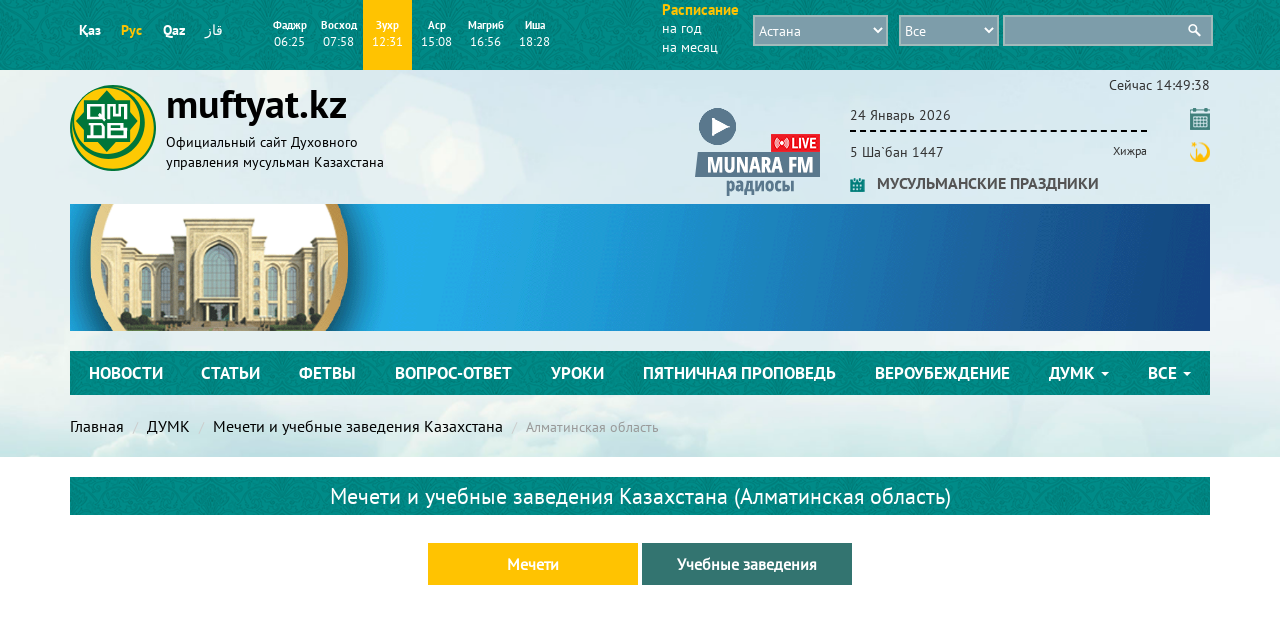

--- FILE ---
content_type: text/html; charset=utf-8
request_url: https://www.muftyat.kz/ru/region/1/
body_size: 11676
content:

<!DOCTYPE html>
<html lang="ru">

<head>
    <title>Алматинская область
        - Официальный сайт Духовного управления мусульман Казахстана</title>
    <meta charset="utf-8">
    <meta http-equiv="X-UA-Compatible" content="IE=edge">
    <meta name="viewport" content="width=device-width, initial-scale=1">
    <meta name="google-site-verification" content="SbmMA3FrNbzdAL9ZGrBfkuNln89qvMBUC3TiXYP5xvY"/>
    <meta name="google-site-verification" content="pOyKjLerJJ5ER5vjyK_Awj200XDz-lOx5Itx6JhIhR0"/>
    <meta name="google-site-verification" content="QPVWo_Gs-8ltl--UZKiwLQTbg08fJORIcCrZetu5tJ0"/>
    <meta name="facebook-domain-verification" content="58kxkhiimyf4zhqhzkwlwr18g4e6dv"/>
    <link rel="shortcut icon" href="/static/muftyat/images/favicon.ico" type="image/x-icon">
    <link rel="icon" href="/static/muftyat/images/favicon.ico" type="image/x-icon">
     

    <link href="/static/muftyat/css/bootstrap.min.css" rel="stylesheet">
    <link href="/static/muftyat/css/style.css?v=179" rel="stylesheet">
    
    <link rel="stylesheet" href="/static/libs/slick/slick.css">
    <link rel="stylesheet" href="/static/libs/slick/slick-theme.css">
    <link rel="stylesheet" href="/static/libs/CLNDR-master/demo/css/clndr.css">
    <link rel="stylesheet" href="/static/libs/pilpil/pilpil.css">
    <link rel="stylesheet" href="https://cdnjs.cloudflare.com/ajax/libs/font-awesome/4.7.0/css/font-awesome.min.css">
    
</head>

<body>



<div class="header">
    <div class="container-fluid">
        <div class="row top_header">
            <div class="container">
                <div class="row">
                    <div class="col-md-2 col-sm-3 hidden-xs">
                        <object>
                            <div class="link_lang">
                                <span><a href="/kk/" >Қаз</a></span>
                                <span><a href="/ru/" class="active">Рус</a></span>
                                <span><a href="/en/" >Qaz</a></span>
                                <span><a href="/ar/" >قاز</a></span>
                            </div>
                        </object>
                    </div>

                    <div class="col-md-4 col-sm-6 col-xs-12">
                        <div class="row">
                            <div class="col-xs-7 col-md-12 col-lg-12 col-sm-12">
                                <div class="block_timeNamaz">
                                    <p class="time_namaz fajr" style="font-size: 11px !important;">Фаджр
                                        <br><span></span></p>
                                </div>
                                <div class="block_timeNamaz">
                                    <p class="time_namaz sunrise" style="font-size: 11px !important;">Восход
                                        <br><span></span></p>
                                </div>
                                <div class="block_timeNamaz">
                                    <p class="time_namaz dhuhr" style="font-size: 11px !important;">Зухр
                                        <br><span></span></p>
                                </div>
                                <div class="block_timeNamaz">
                                    <p class="time_namaz tan" style="font-size: 11px !important;">Аср
                                        <br><span></span></p>
                                </div>
                                <div class="block_timeNamaz">
                                    <p class="time_namaz tan" style="font-size: 11px !important;">Магриб
                                        <br><span></span></p>
                                </div>
                                <div class="block_timeNamaz">
                                    <p class="time_namaz tan" style="font-size: 11px !important;">Иша
                                        <br><span></span></p>
                                </div>
                            </div>
                            <div class="col-xs-5 visible-xs">
                                <div style="display: table-cell; vertical-align: middle;height: 65px;">
                                    <select class="select_city select_city_2">
<optgroup label="Города республиканского значения"><option data-id="3" data-lat="51.133333" data-lng="71.433333" data-tz="5">Астана</option><option data-id="72" data-lat="43.238293" data-lng="76.945465" data-tz="5">Алматы</option><option data-id="57" data-lat="42.368009" data-lng="69.612769" data-tz="5">Шымкент</option></optgroup><optgroup label="Абайская область"><option data-id="29" data-lat="47.966667" data-lng="80.433333" data-tz="5">Аягоз</option><option data-id="32" data-lat="50.404976" data-lng="80.249235" data-tz="5">Семей</option><option data-id="128" data-lat="50.754900" data-lng="78.544826" data-tz="5">Курчатов</option><option data-id="149" data-lat="49.584964" data-lng="81.047173" data-tz="5">Шар қаласы</option></optgroup><optgroup label="Акмолинская область"><option data-id="17" data-lat="53.291667" data-lng="69.391667" data-tz="5">Кокшетау</option><option data-id="21" data-lat="52.346944" data-lng="71.881667" data-tz="5">Степногорск</option><option data-id="23" data-lat="51.815761" data-lng="68.358335" data-tz="5">Атбасар</option><option data-id="137" data-lat="50.970262" data-lng="71.355366" data-tz="5">город Косшы</option><option data-id="150" data-lat="51.995855" data-lng="70.952948" data-tz="5">Ақкөл қаласы</option><option data-id="151" data-lat="51.098685" data-lng="66.314712" data-tz="5">Державинск қаласы</option><option data-id="152" data-lat="51.619626" data-lng="73.102598" data-tz="5">Ерейментау қаласы</option><option data-id="153" data-lat="51.958004" data-lng="66.406215" data-tz="5">Есіл қаласы</option><option data-id="154" data-lat="52.632810" data-lng="70.417677" data-tz="5">Макинск қаласы</option><option data-id="155" data-lat="52.832000" data-lng="70.783427" data-tz="5">Степняк қаласы</option><option data-id="156" data-lat="52.942096" data-lng="70.210140" data-tz="5">Щучинск қаласы</option><option data-id="5732" data-lat="52.499766" data-lng="73.099292" data-tz="5">None</option><option data-id="5733" data-lat="52.468363" data-lng="72.014478" data-tz="5">None</option><option data-id="5734" data-lat="52.439935" data-lng="71.934986" data-tz="5">None</option></optgroup><optgroup label="Актюбинская область"><option data-id="20" data-lat="50.300377" data-lng="57.154555" data-tz="5">Актобе</option><option data-id="24" data-lat="49.474444" data-lng="57.423333" data-tz="5">Кандыагаш</option><option data-id="25" data-lat="50.250278" data-lng="58.434722" data-tz="5">Хромтау</option><option data-id="26" data-lat="47.831392" data-lng="59.619290" data-tz="5">Шалкар</option><option data-id="93" data-lat="48.823344" data-lng="58.148397" data-tz="5">Эмба</option><option data-id="112" data-lat="49.896730" data-lng="57.328586" data-tz="5">г.Алга</option><option data-id="157" data-lat="48.774532" data-lng="58.072436" data-tz="5">Жем қаласы</option><option data-id="158" data-lat="49.143142" data-lng="57.126330" data-tz="5">Темір қаласы</option></optgroup><optgroup label="Алматинская область"><option data-id="2" data-lat="43.883333" data-lng="77.083333" data-tz="5">Конаев</option><option data-id="73" data-lat="43.302813" data-lng="77.239690" data-tz="5">Талгар</option><option data-id="75" data-lat="43.202449" data-lng="76.622278" data-tz="5">Каскелен</option><option data-id="159" data-lat="43.681261" data-lng="77.116046" data-tz="5">Алатау қаласы</option><option data-id="160" data-lat="43.365179" data-lng="77.450893" data-tz="5">Есік қаласы</option></optgroup><optgroup label="Атырауская область"><option data-id="18" data-lat="47.116667" data-lng="51.883333" data-tz="5">Атырау</option><option data-id="27" data-lat="46.983333" data-lng="54.016667" data-tz="5">Кульсары</option><option data-id="136" data-lat="46.079223" data-lng="53.387326" data-tz="5">Тенгизское нефтяное месторождение</option></optgroup><optgroup label="Восточно-Казахстанская область"><option data-id="30" data-lat="49.948325" data-lng="82.627848" data-tz="5">Усть-Каменогорск</option><option data-id="31" data-lat="50.338860" data-lng="83.506329" data-tz="5">Риддер</option><option data-id="95" data-lat="47.453008" data-lng="84.969846" data-tz="5">Зайсанский</option><option data-id="174" data-lat="49.725218" data-lng="84.273562" data-tz="5">Алтай қаласы</option><option data-id="175" data-lat="49.679277" data-lng="83.300651" data-tz="5">Серебрянск қаласы</option><option data-id="176" data-lat="50.627624" data-lng="81.916697" data-tz="5">Шемонаиха қаласы</option></optgroup><optgroup label="Жамбылская область"><option data-id="33" data-lat="43.554650" data-lng="69.722525" data-tz="5">Жанатас</option><option data-id="34" data-lat="43.166667" data-lng="70.466667" data-tz="5">Каратау</option><option data-id="35" data-lat="42.883333" data-lng="71.366667" data-tz="5">Тараз</option><option data-id="77" data-lat="43.611782" data-lng="73.760237" data-tz="5">Шу</option></optgroup><optgroup label="Жетысуская область"><option data-id="70" data-lat="44.169365" data-lng="80.003842" data-tz="5">Жаркент</option><option data-id="22" data-lat="46.169722" data-lng="80.939444" data-tz="5">Ушарал</option><option data-id="143" data-lat="44.863094" data-lng="78.764266" data-tz="5">г.Текели</option><option data-id="161" data-lat="45.413666" data-lng="79.916894" data-tz="5">Сарқан қаласы</option><option data-id="162" data-lat="45.017837" data-lng="78.382123" data-tz="5">Талдықорған қаласы</option><option data-id="163" data-lat="45.251221" data-lng="77.980827" data-tz="5">Үштөбе қаласы</option></optgroup><optgroup label="Западно-Казахстанская область"><option data-id="59" data-lat="51.164945" data-lng="53.020868" data-tz="5">Аксай</option><option data-id="7" data-lat="51.204019" data-lng="51.370537" data-tz="5">Уральск</option></optgroup><optgroup label="Карагандинская область"><option data-id="36" data-lat="46.843721" data-lng="74.977301" data-tz="5">Балхаш</option><option data-id="39" data-lat="49.806406" data-lng="73.085485" data-tz="5">Караганда</option><option data-id="109" data-lat="50.058756" data-lng="72.953424" data-tz="5">Темиртау</option><option data-id="146" data-lat="49.412240" data-lng="75.470095" data-tz="5">Каркаралинск</option><option data-id="164" data-lat="49.631899" data-lng="72.859245" data-tz="5">Абай қаласы</option><option data-id="165" data-lat="46.028969" data-lng="73.708027" data-tz="5">Приозёрск қаласы</option><option data-id="166" data-lat="49.801993" data-lng="72.828387" data-tz="5">Саран қаласы</option><option data-id="167" data-lat="49.705868" data-lng="72.594637" data-tz="5">Шахтинск қаласы</option></optgroup><optgroup label="Костанайская область"><option data-id="69" data-lat="52.544079" data-lng="62.492641" data-tz="5">Лисаковск</option><option data-id="41" data-lat="50.248611" data-lng="66.911389" data-tz="5">Аркалык</option><option data-id="42" data-lat="53.219333" data-lng="63.634194" data-tz="5">Костанай</option><option data-id="43" data-lat="52.966667" data-lng="63.116667" data-tz="5">Рудный</option><option data-id="168" data-lat="52.183928" data-lng="61.189833" data-tz="5">Жітіқара қаласы</option><option data-id="169" data-lat="53.207372" data-lng="63.705088" data-tz="5">Тобыл қаласы</option><option data-id="5736" data-lat="53.368641" data-lng="62.869880" data-tz="5">None</option></optgroup><optgroup label="Кызылординская область"><option data-id="71" data-lat="46.797738" data-lng="61.660792" data-tz="5">Аральск</option><option data-id="44" data-lat="45.966111" data-lng="63.307778" data-tz="5">Байконур</option><option data-id="46" data-lat="44.842544" data-lng="65.502563" data-tz="5">Кызылорда</option><option data-id="170" data-lat="45.760633" data-lng="62.105836" data-tz="5">Қазалы қаласы</option></optgroup><optgroup label="Мангистауская область"><option data-id="47" data-lat="43.635379" data-lng="51.169135" data-tz="5">Актау</option><option data-id="50" data-lat="43.343266" data-lng="52.865792" data-tz="5">Жанаозен</option><option data-id="49" data-lat="44.507463" data-lng="50.262833" data-tz="5">Форт-Шевченко</option></optgroup><optgroup label="Павлодарская область"><option data-id="52" data-lat="51.729778" data-lng="75.326583" data-tz="5">Экибастуз</option><option data-id="53" data-lat="52.315556" data-lng="76.956389" data-tz="5">Павлодар</option><option data-id="113" data-lat="52.037890" data-lng="76.920582" data-tz="5">Аксу</option></optgroup><optgroup label="Северо-Казахстанская область"><option data-id="51" data-lat="54.862222" data-lng="69.140833" data-tz="5">Петропавловск</option><option data-id="103" data-lat="53.852738" data-lng="69.782631" data-tz="5">Тайынша</option><option data-id="171" data-lat="54.896056" data-lng="70.448157" data-tz="5">Булаев қаласы</option><option data-id="172" data-lat="54.941120" data-lng="68.546199" data-tz="5">Мамлют қаласы</option><option data-id="173" data-lat="53.888542" data-lng="67.416271" data-tz="5">Сергеев қаласы</option></optgroup><optgroup label="Туркестанская область"><option data-id="54" data-lat="40.775278" data-lng="68.327222" data-tz="5">Жетисай</option><option data-id="55" data-lat="41.466667" data-lng="69.166667" data-tz="5">Сарыагаш</option><option data-id="56" data-lat="41.254722" data-lng="67.969167" data-tz="5">Шардара</option><option data-id="58" data-lat="43.302025" data-lng="68.268979" data-tz="5">Туркестан</option><option data-id="82" data-lat="42.182051" data-lng="69.882120" data-tz="5">Ленгер</option><option data-id="100" data-lat="43.518131" data-lng="68.504652" data-tz="5">Кентау</option><option data-id="134" data-lat="42.432744" data-lng="68.813798" data-tz="5">Арысь</option></optgroup><optgroup label="Улытауская область"><option data-id="38" data-lat="47.799711" data-lng="67.714090" data-tz="5">Жезказган</option><option data-id="40" data-lat="47.907455" data-lng="67.528112" data-tz="5">Сатпаев</option><option data-id="79" data-lat="48.001042" data-lng="70.785762" data-tz="5">Каражал</option><option data-id="5737" data-lat="48.333113" data-lng="70.161101" data-tz="5">None</option></optgroup>
</select>
                                </div>
                            </div>
                        </div>
                    </div>
                    <div class="visible-xs col-xs-12">
                        <div class="row">
                            <div class="col-xs-6">
                                <p class="table_namaz">
                                    <span>Расписание</span>
                                    <a href="/ru/namaz_times/" style="margin-left: 0" target="_blank">на год</a>
                                    <a href="/ru/namaz_times/" target="_blank">на месяц</a>
                                </p>
                            </div>
                        </div>
                    </div>
























































                    <div class="col-md-1 col-sm-2 hidden-xs">
                        <p class="table_namaz">
                            <span>Расписание</span>
                                    <a href="/ru/namaz_times/" target="_blank">на год</a>
                                    <a href="/ru/namaz_times/" target="_blank">на месяц</a>
                        </p>
                    </div>

                    <div class="col-md-5 hidden-sm hidden-xs top_inputs select_city_trans_1">
                        
<form method="get" action="/ru/search/" >

<select class="select_city select_city_2">
<optgroup label="Города республиканского значения"><option data-id="3" data-lat="51.133333" data-lng="71.433333" data-tz="5">Астана</option><option data-id="72" data-lat="43.238293" data-lng="76.945465" data-tz="5">Алматы</option><option data-id="57" data-lat="42.368009" data-lng="69.612769" data-tz="5">Шымкент</option></optgroup><optgroup label="Абайская область"><option data-id="29" data-lat="47.966667" data-lng="80.433333" data-tz="5">Аягоз</option><option data-id="32" data-lat="50.404976" data-lng="80.249235" data-tz="5">Семей</option><option data-id="128" data-lat="50.754900" data-lng="78.544826" data-tz="5">Курчатов</option><option data-id="149" data-lat="49.584964" data-lng="81.047173" data-tz="5">Шар қаласы</option></optgroup><optgroup label="Акмолинская область"><option data-id="17" data-lat="53.291667" data-lng="69.391667" data-tz="5">Кокшетау</option><option data-id="21" data-lat="52.346944" data-lng="71.881667" data-tz="5">Степногорск</option><option data-id="23" data-lat="51.815761" data-lng="68.358335" data-tz="5">Атбасар</option><option data-id="137" data-lat="50.970262" data-lng="71.355366" data-tz="5">город Косшы</option><option data-id="150" data-lat="51.995855" data-lng="70.952948" data-tz="5">Ақкөл қаласы</option><option data-id="151" data-lat="51.098685" data-lng="66.314712" data-tz="5">Державинск қаласы</option><option data-id="152" data-lat="51.619626" data-lng="73.102598" data-tz="5">Ерейментау қаласы</option><option data-id="153" data-lat="51.958004" data-lng="66.406215" data-tz="5">Есіл қаласы</option><option data-id="154" data-lat="52.632810" data-lng="70.417677" data-tz="5">Макинск қаласы</option><option data-id="155" data-lat="52.832000" data-lng="70.783427" data-tz="5">Степняк қаласы</option><option data-id="156" data-lat="52.942096" data-lng="70.210140" data-tz="5">Щучинск қаласы</option><option data-id="5732" data-lat="52.499766" data-lng="73.099292" data-tz="5">None</option><option data-id="5733" data-lat="52.468363" data-lng="72.014478" data-tz="5">None</option><option data-id="5734" data-lat="52.439935" data-lng="71.934986" data-tz="5">None</option></optgroup><optgroup label="Актюбинская область"><option data-id="20" data-lat="50.300377" data-lng="57.154555" data-tz="5">Актобе</option><option data-id="24" data-lat="49.474444" data-lng="57.423333" data-tz="5">Кандыагаш</option><option data-id="25" data-lat="50.250278" data-lng="58.434722" data-tz="5">Хромтау</option><option data-id="26" data-lat="47.831392" data-lng="59.619290" data-tz="5">Шалкар</option><option data-id="93" data-lat="48.823344" data-lng="58.148397" data-tz="5">Эмба</option><option data-id="112" data-lat="49.896730" data-lng="57.328586" data-tz="5">г.Алга</option><option data-id="157" data-lat="48.774532" data-lng="58.072436" data-tz="5">Жем қаласы</option><option data-id="158" data-lat="49.143142" data-lng="57.126330" data-tz="5">Темір қаласы</option></optgroup><optgroup label="Алматинская область"><option data-id="2" data-lat="43.883333" data-lng="77.083333" data-tz="5">Конаев</option><option data-id="73" data-lat="43.302813" data-lng="77.239690" data-tz="5">Талгар</option><option data-id="75" data-lat="43.202449" data-lng="76.622278" data-tz="5">Каскелен</option><option data-id="159" data-lat="43.681261" data-lng="77.116046" data-tz="5">Алатау қаласы</option><option data-id="160" data-lat="43.365179" data-lng="77.450893" data-tz="5">Есік қаласы</option></optgroup><optgroup label="Атырауская область"><option data-id="18" data-lat="47.116667" data-lng="51.883333" data-tz="5">Атырау</option><option data-id="27" data-lat="46.983333" data-lng="54.016667" data-tz="5">Кульсары</option><option data-id="136" data-lat="46.079223" data-lng="53.387326" data-tz="5">Тенгизское нефтяное месторождение</option></optgroup><optgroup label="Восточно-Казахстанская область"><option data-id="30" data-lat="49.948325" data-lng="82.627848" data-tz="5">Усть-Каменогорск</option><option data-id="31" data-lat="50.338860" data-lng="83.506329" data-tz="5">Риддер</option><option data-id="95" data-lat="47.453008" data-lng="84.969846" data-tz="5">Зайсанский</option><option data-id="174" data-lat="49.725218" data-lng="84.273562" data-tz="5">Алтай қаласы</option><option data-id="175" data-lat="49.679277" data-lng="83.300651" data-tz="5">Серебрянск қаласы</option><option data-id="176" data-lat="50.627624" data-lng="81.916697" data-tz="5">Шемонаиха қаласы</option></optgroup><optgroup label="Жамбылская область"><option data-id="33" data-lat="43.554650" data-lng="69.722525" data-tz="5">Жанатас</option><option data-id="34" data-lat="43.166667" data-lng="70.466667" data-tz="5">Каратау</option><option data-id="35" data-lat="42.883333" data-lng="71.366667" data-tz="5">Тараз</option><option data-id="77" data-lat="43.611782" data-lng="73.760237" data-tz="5">Шу</option></optgroup><optgroup label="Жетысуская область"><option data-id="70" data-lat="44.169365" data-lng="80.003842" data-tz="5">Жаркент</option><option data-id="22" data-lat="46.169722" data-lng="80.939444" data-tz="5">Ушарал</option><option data-id="143" data-lat="44.863094" data-lng="78.764266" data-tz="5">г.Текели</option><option data-id="161" data-lat="45.413666" data-lng="79.916894" data-tz="5">Сарқан қаласы</option><option data-id="162" data-lat="45.017837" data-lng="78.382123" data-tz="5">Талдықорған қаласы</option><option data-id="163" data-lat="45.251221" data-lng="77.980827" data-tz="5">Үштөбе қаласы</option></optgroup><optgroup label="Западно-Казахстанская область"><option data-id="59" data-lat="51.164945" data-lng="53.020868" data-tz="5">Аксай</option><option data-id="7" data-lat="51.204019" data-lng="51.370537" data-tz="5">Уральск</option></optgroup><optgroup label="Карагандинская область"><option data-id="36" data-lat="46.843721" data-lng="74.977301" data-tz="5">Балхаш</option><option data-id="39" data-lat="49.806406" data-lng="73.085485" data-tz="5">Караганда</option><option data-id="109" data-lat="50.058756" data-lng="72.953424" data-tz="5">Темиртау</option><option data-id="146" data-lat="49.412240" data-lng="75.470095" data-tz="5">Каркаралинск</option><option data-id="164" data-lat="49.631899" data-lng="72.859245" data-tz="5">Абай қаласы</option><option data-id="165" data-lat="46.028969" data-lng="73.708027" data-tz="5">Приозёрск қаласы</option><option data-id="166" data-lat="49.801993" data-lng="72.828387" data-tz="5">Саран қаласы</option><option data-id="167" data-lat="49.705868" data-lng="72.594637" data-tz="5">Шахтинск қаласы</option></optgroup><optgroup label="Костанайская область"><option data-id="69" data-lat="52.544079" data-lng="62.492641" data-tz="5">Лисаковск</option><option data-id="41" data-lat="50.248611" data-lng="66.911389" data-tz="5">Аркалык</option><option data-id="42" data-lat="53.219333" data-lng="63.634194" data-tz="5">Костанай</option><option data-id="43" data-lat="52.966667" data-lng="63.116667" data-tz="5">Рудный</option><option data-id="168" data-lat="52.183928" data-lng="61.189833" data-tz="5">Жітіқара қаласы</option><option data-id="169" data-lat="53.207372" data-lng="63.705088" data-tz="5">Тобыл қаласы</option><option data-id="5736" data-lat="53.368641" data-lng="62.869880" data-tz="5">None</option></optgroup><optgroup label="Кызылординская область"><option data-id="71" data-lat="46.797738" data-lng="61.660792" data-tz="5">Аральск</option><option data-id="44" data-lat="45.966111" data-lng="63.307778" data-tz="5">Байконур</option><option data-id="46" data-lat="44.842544" data-lng="65.502563" data-tz="5">Кызылорда</option><option data-id="170" data-lat="45.760633" data-lng="62.105836" data-tz="5">Қазалы қаласы</option></optgroup><optgroup label="Мангистауская область"><option data-id="47" data-lat="43.635379" data-lng="51.169135" data-tz="5">Актау</option><option data-id="50" data-lat="43.343266" data-lng="52.865792" data-tz="5">Жанаозен</option><option data-id="49" data-lat="44.507463" data-lng="50.262833" data-tz="5">Форт-Шевченко</option></optgroup><optgroup label="Павлодарская область"><option data-id="52" data-lat="51.729778" data-lng="75.326583" data-tz="5">Экибастуз</option><option data-id="53" data-lat="52.315556" data-lng="76.956389" data-tz="5">Павлодар</option><option data-id="113" data-lat="52.037890" data-lng="76.920582" data-tz="5">Аксу</option></optgroup><optgroup label="Северо-Казахстанская область"><option data-id="51" data-lat="54.862222" data-lng="69.140833" data-tz="5">Петропавловск</option><option data-id="103" data-lat="53.852738" data-lng="69.782631" data-tz="5">Тайынша</option><option data-id="171" data-lat="54.896056" data-lng="70.448157" data-tz="5">Булаев қаласы</option><option data-id="172" data-lat="54.941120" data-lng="68.546199" data-tz="5">Мамлют қаласы</option><option data-id="173" data-lat="53.888542" data-lng="67.416271" data-tz="5">Сергеев қаласы</option></optgroup><optgroup label="Туркестанская область"><option data-id="54" data-lat="40.775278" data-lng="68.327222" data-tz="5">Жетисай</option><option data-id="55" data-lat="41.466667" data-lng="69.166667" data-tz="5">Сарыагаш</option><option data-id="56" data-lat="41.254722" data-lng="67.969167" data-tz="5">Шардара</option><option data-id="58" data-lat="43.302025" data-lng="68.268979" data-tz="5">Туркестан</option><option data-id="82" data-lat="42.182051" data-lng="69.882120" data-tz="5">Ленгер</option><option data-id="100" data-lat="43.518131" data-lng="68.504652" data-tz="5">Кентау</option><option data-id="134" data-lat="42.432744" data-lng="68.813798" data-tz="5">Арысь</option></optgroup><optgroup label="Улытауская область"><option data-id="38" data-lat="47.799711" data-lng="67.714090" data-tz="5">Жезказган</option><option data-id="40" data-lat="47.907455" data-lng="67.528112" data-tz="5">Сатпаев</option><option data-id="79" data-lat="48.001042" data-lng="70.785762" data-tz="5">Каражал</option><option data-id="5737" data-lat="48.333113" data-lng="70.161101" data-tz="5">None</option></optgroup>
</select>

    <select name="category" class="select_link hidden-xs">
        <option value="all">Все</option>
                <option value="news">Новости</option>
                <option value="photo">Фото</option>
                <option value="video">Видео</option>
                <option value="articles">Статьи</option>
                <option value="audio">Аудио</option>
    </select>
    <input type="text" class="main_search" name="q">
</form>
                    </div>



















                    <div class="col-sm-12 visible-sm top_inputs select_city_trans_1">
                        
<form method="get" action="/ru/search/" >

<select class="select_city select_city_2">
<optgroup label="Города республиканского значения"><option data-id="3" data-lat="51.133333" data-lng="71.433333" data-tz="5">Астана</option><option data-id="72" data-lat="43.238293" data-lng="76.945465" data-tz="5">Алматы</option><option data-id="57" data-lat="42.368009" data-lng="69.612769" data-tz="5">Шымкент</option></optgroup><optgroup label="Абайская область"><option data-id="29" data-lat="47.966667" data-lng="80.433333" data-tz="5">Аягоз</option><option data-id="32" data-lat="50.404976" data-lng="80.249235" data-tz="5">Семей</option><option data-id="128" data-lat="50.754900" data-lng="78.544826" data-tz="5">Курчатов</option><option data-id="149" data-lat="49.584964" data-lng="81.047173" data-tz="5">Шар қаласы</option></optgroup><optgroup label="Акмолинская область"><option data-id="17" data-lat="53.291667" data-lng="69.391667" data-tz="5">Кокшетау</option><option data-id="21" data-lat="52.346944" data-lng="71.881667" data-tz="5">Степногорск</option><option data-id="23" data-lat="51.815761" data-lng="68.358335" data-tz="5">Атбасар</option><option data-id="137" data-lat="50.970262" data-lng="71.355366" data-tz="5">город Косшы</option><option data-id="150" data-lat="51.995855" data-lng="70.952948" data-tz="5">Ақкөл қаласы</option><option data-id="151" data-lat="51.098685" data-lng="66.314712" data-tz="5">Державинск қаласы</option><option data-id="152" data-lat="51.619626" data-lng="73.102598" data-tz="5">Ерейментау қаласы</option><option data-id="153" data-lat="51.958004" data-lng="66.406215" data-tz="5">Есіл қаласы</option><option data-id="154" data-lat="52.632810" data-lng="70.417677" data-tz="5">Макинск қаласы</option><option data-id="155" data-lat="52.832000" data-lng="70.783427" data-tz="5">Степняк қаласы</option><option data-id="156" data-lat="52.942096" data-lng="70.210140" data-tz="5">Щучинск қаласы</option><option data-id="5732" data-lat="52.499766" data-lng="73.099292" data-tz="5">None</option><option data-id="5733" data-lat="52.468363" data-lng="72.014478" data-tz="5">None</option><option data-id="5734" data-lat="52.439935" data-lng="71.934986" data-tz="5">None</option></optgroup><optgroup label="Актюбинская область"><option data-id="20" data-lat="50.300377" data-lng="57.154555" data-tz="5">Актобе</option><option data-id="24" data-lat="49.474444" data-lng="57.423333" data-tz="5">Кандыагаш</option><option data-id="25" data-lat="50.250278" data-lng="58.434722" data-tz="5">Хромтау</option><option data-id="26" data-lat="47.831392" data-lng="59.619290" data-tz="5">Шалкар</option><option data-id="93" data-lat="48.823344" data-lng="58.148397" data-tz="5">Эмба</option><option data-id="112" data-lat="49.896730" data-lng="57.328586" data-tz="5">г.Алга</option><option data-id="157" data-lat="48.774532" data-lng="58.072436" data-tz="5">Жем қаласы</option><option data-id="158" data-lat="49.143142" data-lng="57.126330" data-tz="5">Темір қаласы</option></optgroup><optgroup label="Алматинская область"><option data-id="2" data-lat="43.883333" data-lng="77.083333" data-tz="5">Конаев</option><option data-id="73" data-lat="43.302813" data-lng="77.239690" data-tz="5">Талгар</option><option data-id="75" data-lat="43.202449" data-lng="76.622278" data-tz="5">Каскелен</option><option data-id="159" data-lat="43.681261" data-lng="77.116046" data-tz="5">Алатау қаласы</option><option data-id="160" data-lat="43.365179" data-lng="77.450893" data-tz="5">Есік қаласы</option></optgroup><optgroup label="Атырауская область"><option data-id="18" data-lat="47.116667" data-lng="51.883333" data-tz="5">Атырау</option><option data-id="27" data-lat="46.983333" data-lng="54.016667" data-tz="5">Кульсары</option><option data-id="136" data-lat="46.079223" data-lng="53.387326" data-tz="5">Тенгизское нефтяное месторождение</option></optgroup><optgroup label="Восточно-Казахстанская область"><option data-id="30" data-lat="49.948325" data-lng="82.627848" data-tz="5">Усть-Каменогорск</option><option data-id="31" data-lat="50.338860" data-lng="83.506329" data-tz="5">Риддер</option><option data-id="95" data-lat="47.453008" data-lng="84.969846" data-tz="5">Зайсанский</option><option data-id="174" data-lat="49.725218" data-lng="84.273562" data-tz="5">Алтай қаласы</option><option data-id="175" data-lat="49.679277" data-lng="83.300651" data-tz="5">Серебрянск қаласы</option><option data-id="176" data-lat="50.627624" data-lng="81.916697" data-tz="5">Шемонаиха қаласы</option></optgroup><optgroup label="Жамбылская область"><option data-id="33" data-lat="43.554650" data-lng="69.722525" data-tz="5">Жанатас</option><option data-id="34" data-lat="43.166667" data-lng="70.466667" data-tz="5">Каратау</option><option data-id="35" data-lat="42.883333" data-lng="71.366667" data-tz="5">Тараз</option><option data-id="77" data-lat="43.611782" data-lng="73.760237" data-tz="5">Шу</option></optgroup><optgroup label="Жетысуская область"><option data-id="70" data-lat="44.169365" data-lng="80.003842" data-tz="5">Жаркент</option><option data-id="22" data-lat="46.169722" data-lng="80.939444" data-tz="5">Ушарал</option><option data-id="143" data-lat="44.863094" data-lng="78.764266" data-tz="5">г.Текели</option><option data-id="161" data-lat="45.413666" data-lng="79.916894" data-tz="5">Сарқан қаласы</option><option data-id="162" data-lat="45.017837" data-lng="78.382123" data-tz="5">Талдықорған қаласы</option><option data-id="163" data-lat="45.251221" data-lng="77.980827" data-tz="5">Үштөбе қаласы</option></optgroup><optgroup label="Западно-Казахстанская область"><option data-id="59" data-lat="51.164945" data-lng="53.020868" data-tz="5">Аксай</option><option data-id="7" data-lat="51.204019" data-lng="51.370537" data-tz="5">Уральск</option></optgroup><optgroup label="Карагандинская область"><option data-id="36" data-lat="46.843721" data-lng="74.977301" data-tz="5">Балхаш</option><option data-id="39" data-lat="49.806406" data-lng="73.085485" data-tz="5">Караганда</option><option data-id="109" data-lat="50.058756" data-lng="72.953424" data-tz="5">Темиртау</option><option data-id="146" data-lat="49.412240" data-lng="75.470095" data-tz="5">Каркаралинск</option><option data-id="164" data-lat="49.631899" data-lng="72.859245" data-tz="5">Абай қаласы</option><option data-id="165" data-lat="46.028969" data-lng="73.708027" data-tz="5">Приозёрск қаласы</option><option data-id="166" data-lat="49.801993" data-lng="72.828387" data-tz="5">Саран қаласы</option><option data-id="167" data-lat="49.705868" data-lng="72.594637" data-tz="5">Шахтинск қаласы</option></optgroup><optgroup label="Костанайская область"><option data-id="69" data-lat="52.544079" data-lng="62.492641" data-tz="5">Лисаковск</option><option data-id="41" data-lat="50.248611" data-lng="66.911389" data-tz="5">Аркалык</option><option data-id="42" data-lat="53.219333" data-lng="63.634194" data-tz="5">Костанай</option><option data-id="43" data-lat="52.966667" data-lng="63.116667" data-tz="5">Рудный</option><option data-id="168" data-lat="52.183928" data-lng="61.189833" data-tz="5">Жітіқара қаласы</option><option data-id="169" data-lat="53.207372" data-lng="63.705088" data-tz="5">Тобыл қаласы</option><option data-id="5736" data-lat="53.368641" data-lng="62.869880" data-tz="5">None</option></optgroup><optgroup label="Кызылординская область"><option data-id="71" data-lat="46.797738" data-lng="61.660792" data-tz="5">Аральск</option><option data-id="44" data-lat="45.966111" data-lng="63.307778" data-tz="5">Байконур</option><option data-id="46" data-lat="44.842544" data-lng="65.502563" data-tz="5">Кызылорда</option><option data-id="170" data-lat="45.760633" data-lng="62.105836" data-tz="5">Қазалы қаласы</option></optgroup><optgroup label="Мангистауская область"><option data-id="47" data-lat="43.635379" data-lng="51.169135" data-tz="5">Актау</option><option data-id="50" data-lat="43.343266" data-lng="52.865792" data-tz="5">Жанаозен</option><option data-id="49" data-lat="44.507463" data-lng="50.262833" data-tz="5">Форт-Шевченко</option></optgroup><optgroup label="Павлодарская область"><option data-id="52" data-lat="51.729778" data-lng="75.326583" data-tz="5">Экибастуз</option><option data-id="53" data-lat="52.315556" data-lng="76.956389" data-tz="5">Павлодар</option><option data-id="113" data-lat="52.037890" data-lng="76.920582" data-tz="5">Аксу</option></optgroup><optgroup label="Северо-Казахстанская область"><option data-id="51" data-lat="54.862222" data-lng="69.140833" data-tz="5">Петропавловск</option><option data-id="103" data-lat="53.852738" data-lng="69.782631" data-tz="5">Тайынша</option><option data-id="171" data-lat="54.896056" data-lng="70.448157" data-tz="5">Булаев қаласы</option><option data-id="172" data-lat="54.941120" data-lng="68.546199" data-tz="5">Мамлют қаласы</option><option data-id="173" data-lat="53.888542" data-lng="67.416271" data-tz="5">Сергеев қаласы</option></optgroup><optgroup label="Туркестанская область"><option data-id="54" data-lat="40.775278" data-lng="68.327222" data-tz="5">Жетисай</option><option data-id="55" data-lat="41.466667" data-lng="69.166667" data-tz="5">Сарыагаш</option><option data-id="56" data-lat="41.254722" data-lng="67.969167" data-tz="5">Шардара</option><option data-id="58" data-lat="43.302025" data-lng="68.268979" data-tz="5">Туркестан</option><option data-id="82" data-lat="42.182051" data-lng="69.882120" data-tz="5">Ленгер</option><option data-id="100" data-lat="43.518131" data-lng="68.504652" data-tz="5">Кентау</option><option data-id="134" data-lat="42.432744" data-lng="68.813798" data-tz="5">Арысь</option></optgroup><optgroup label="Улытауская область"><option data-id="38" data-lat="47.799711" data-lng="67.714090" data-tz="5">Жезказган</option><option data-id="40" data-lat="47.907455" data-lng="67.528112" data-tz="5">Сатпаев</option><option data-id="79" data-lat="48.001042" data-lng="70.785762" data-tz="5">Каражал</option><option data-id="5737" data-lat="48.333113" data-lng="70.161101" data-tz="5">None</option></optgroup>
</select>

    <select name="category" class="select_link hidden-xs">
        <option value="all">Все</option>
                <option value="news">Новости</option>
                <option value="photo">Фото</option>
                <option value="video">Видео</option>
                <option value="articles">Статьи</option>
                <option value="audio">Аудио</option>
    </select>
    <input type="text" class="main_search" name="q">
</form>
                    </div>
                </div>
            </div>
        </div>
    </div>
</div>


    <div class="content in_page">

<div class="container-fluid">

    <div class="row top_content">
        <div class="container">

        
            
<div class="row trans-top"k>

    <div class="col-md-4 col-sm-6">
        <div class="logo_block ">
            <a href="/ru/">
                <div class="logo block1">
                    <img src="/static/muftyat/images/logo.svg" class="img-responsive"
                         alt="Официальный сайт Духовного управления мусульман Казахстана">
                </div>

                <div class="text_logo block1" style="padding-left: 10px">
                    <p class="link_muf">muftyat.kz</p>
                    <p>Официальный сайт Духовного управления мусульман Казахстана</p>
                </div>
            </a>
        </div>
    </div>

























    <div class="col-md-4 col-sm-6 col-xs-4">
        <div id="jquery_jplayer_1" class="jp-jplayer"></div>
        <div id="jp_container_1" class="jp-audio-stream text-right" role="application" aria-label="media player">
            <div class="jp-type-single">
                <div class="jp-gui jp-interface">
                    <div class="jp-controls">
                        <div class="jp-play play-pause-btn" role="button" tabindex="0">
                            <img src="/static/muftyat/images/play.png" width="45" height="44" class="img-responsive">
                        </div>
                        <div class="munara_fm_logo">
                            <img src="/static/muftyat/images/munara_fm_logo.png" width="125" height="88" class="img-responsive">
                        </div>
                    </div>
                </div>
                <div class="jp-details">
                    <div class="jp-title" aria-label="title">&nbsp;</div>
                </div>
                <div class="jp-no-solution">
                    <span>Update Required</span>
                    To play the media you will need to either update your browser to a recent version or update your <a href="http://get.adobe.com/flashplayer/" target="_blank">Flash plugin</a>.
                </div>
            </div>
        </div>
    </div>

    <div class="col-md-4 col-sm-12 col-xs-6 col-xs-offset-1 col-md-offset-0 col-sm-offset-0">

        <p class="time_naw">Сейчас
            <time id="timeCapH" class="timeNow">19:49:26</time>
        </p>
        <p class="i-grig"><span>24 Январь 2026</span></p>
        <p class="i-musum"><span class="chauil">5 Ша`бан 1447 <span class="hijra">Хижра</span></span>
        </p>
        <p class="celebration">
            <a href="/ru/holiday/"><img src="/static/muftyat/images/calendar.png" alt=""> &nbsp; МУСУЛЬМАНСКИЕ ПРАЗДНИКИ </a>
        </p>
    </div>

</div>


<div class="row">
    <div class="col-lg-12 col-md-12">
        <a href="/ru/qmdb-35/">
            <div class="aspectRatioPlaceholder">
              <div class="aspectRatioPlaceholder-fill"></div>
              <div class="progressiveMedia" data-width="1800" data-height="200">
                <img class="progressiveMedia-thumbnail" src="/static/muftyat/images/preload_banner.jpg" alt="" />
                <canvas class="progressiveMedia-canvas"></canvas>
                <img class="progressiveMedia-image" data-src="/static/muftyat/images/qmdb35.gif" alt="" />
              </div>
            </div>
        </a>
    </div>
</div>

            

            

            
<div>
    <div class="menu clearfix">

        <div class="navbar-header">
            <div class="row align-items-center">
                <div class="visible-xs col-xs-10">
                    <div class="col-xs-6">
                        <form method="get" action="/ru/search/" >
                            <input type="hidden" name="category" value="all">
                            <input type="text" id="main_search" class="main_search" name="q" style="width: 100%; height: 100%; margin-top: 10px">
                        </form>
                    </div>
                    <div class="col-xs-6 text-right">
                        <div class="link_lang">
                            <span><a href="/kk/" >Қаз</a></span>
                            <span><a href="/ru/" class="active">Рус</a></span>
                            <span><a href="/en/" >Qaz</a></span>
                            <span><a href="/ar/" >قاز</a></span>
                        </div>
                    </div>
                </div>
                <div class="col-md-12 col-lg-12 col-sm-12 col-xs-2">
                    <button type="button" class="navbar-toggle" data-toggle="collapse" data-target="#navbar-menu">
                        <span class="sr-only">Toggle navigation</span>
                        <span class="icon-bar"></span>
                        <span class="icon-bar"></span>
                        <span class="icon-bar"></span>
                    </button>
                </div>
            </div>
        </div>
        <div class="collapse navbar-collapse" id="navbar-menu">
            <ul class="nav nav-pills  nav-justified">

                <li><a href="/ru/news/">Новости</a></li>
                <li><a href="/ru/articles/">Статьи</a></li>
                <li><a href="/ru/fatwa/">Фетвы</a></li>
                <li><a href="/ru/qa/">Вопрос-ответ</a></li>

                <li><a href="/ru/videos/?category=video-darister">Уроки</a></li>
                <li><a href="/ru/nasihat/">Пятничная проповедь</a></li>
                <li><a href="/ru/dini-senim/">Вероубеждение</a></li>
                <li class="dropdown">
                    <a href="#" class="dropdown-toggle" data-toggle="dropdown">ДУМК <b class="caret"></b></a>
                    <ul class="dropdown-menu menu-down">
                        <li><a href="/ru/kmdb/">ДУМК</a></li>
                        <li><a href="/ru/kmdb/sections/">Отделы</a></li>
                        <li><a href="/ru/kmdb/members/">Главные имамы областей</a></li>
                        <li><a href="/ru/kmdb/thinkers/">Совет Улемов</a></li>
                        <li><a href="/ru/kmdb/rant/">РИПГ</a></li>
                        <li><a href="/ru/kmdb/map/">Интерактивная карта</a></li>
                        <li><a href="/ru/kmdb/universities/">Учебные заведения</a></li>

                    </ul>
                </li>
                <li class="dropdown">
                    <a href="#" class="dropdown-toggle" data-toggle="dropdown">Все <b class="caret"></b></a>
                    <ul class="dropdown-menu menu-down">
                        <li><a href="http://zeket.online/" target="_blank">Фонд закят</a></li>
                        <li><a href="/ru/audios/">Аудио</a></li>
                        <li><a href="/ru/videos/">Видео</a></li>
                        <li><a href="/ru/gallery/">Фото</a></li>
                        <li><a href="/ru/books/">Библиотека</a></li>
                    </ul>
                </li>
            </ul>
        </div>

    </div>

</div>


            
    <ol class="breadcrumb">
        <li><a href="/ru/">Главная</a></li>
        <li><a href="/ru/kmdb/">ДУМК</a></li>
        <li><a href="/ru/kmdb/map/">Мечети и учебные заведения Казахстана</a></li>
        <li class="active">Алматинская область</li>
    </ol>

        

            
    </div>
    </div>

    <div class="row content_translate" >
        <div class="container">
            <h3 class="title_map">Мечети и учебные заведения Казахстана (Алматинская область)</h3>
            <div class="link_top">
                <a href="javascript:void(0)" class="active mosque_tab">Мечети</a>
                <a href="javascript:void(0)" class="univer_tab">Учебные заведения</a>
            </div>

            <div id="map" class="map" style="width: 100%; height: 540px;display: block;"></div>

            <div id="map2" class="map" style="width: 100%; height: 540px;display: none;"></div>

            <div class="row">
                <div class="col-md-offset-2 col-md-10 col-sm-12 col-xs-12">
                    <div class="row">
                        <div class="col-md-3 col-sm-3 col-xs-6">
                            <div class="section region_active">
                                <a href="?cid=all" style=" background-color: #ffc301;"><img src="/static/muftyat/images/icon-information.png" alt="" class="img-responsive"></a>
                                <p class="text_bottom"><a href="?cid=all">Общая информация</a></p>
                            </div>
                        </div>

                        <div class="col-md-3 col-sm-3 col-xs-6">
                            <div class="section">
                                <a href="?cid=mosques"><img src="/static/muftyat/images/icon-meshit.png" alt="" class="img-responsive"><span class="count-meshit">34</span></a>
                                <p class="text_bottom"><a href="?cid=mosques">Мечети</a></p>
                            </div>
                        </div>

                        <div class="col-md-3 col-sm-3 col-xs-6">
                            <div class="section">
                                <a href="?cid=universities"><img src="/static/muftyat/images/icon-meshit.png" alt="" class="img-responsive"><span class="count-meshit">0</span></a>
                                <p class="text_bottom"><a href="?cid=universities">Учебные заведения</a></p>
                            </div>
                        </div>

                    </div>
                </div>

                <div class="col-md-12 col-sm-12 col-xs-12">
                    <div>
                        <br>
                        
                            <p>asdasd</p>
                        
                    </div>
                    <br>
                    <div class="row medrese">
                        
                    </div>
                </div>
            </div>

        </div>
    </div>

    </div>


            
<div class="footer">
    <div class="container-fluid">
        <div class="row">
            <div class="container">

                <div class="row">

                    <div class="col-md-4 col-sm-5">
                        <div class="logo_footer">

                            <div class="">

                                <a href="/ru/"><img src="/static/muftyat/images/logo.svg" class="img-responsive"
                                                alt="Официальный сайт Духовного управления мусульман Казахстана"></a>
                            </div>

                            <div class="logo_text">

                                <h2><a href="/ru/"><b>www.muftyat.kz</b></a></h2>
                                <p>Официальный сайт Духовного управления мусульман Казахстана</p>

                            </div>

                        </div>
                    </div>

                    <div class="col-md-4 col-sm-5">
                        <div class="row">
                            <div class="col-md-6 col-sm-12">
                                <h4><a href="/ru/feedback/"><b>Контакты</b></a></h4>
                                <p class="info_address"><img src="/static/muftyat/images/tel.png" alt="">+7 7172 999 866</p>
                                <p class="info_address"><img src="/static/muftyat/images/tel.png" alt="">+7 7172 999 865</p>
                            </div>
                            <div class="col-md-6 col-sm-12">
                                <p class="info_address"><img src="/static/muftyat/images/mail.png" alt="">
                                    <a href="mailto:info@muftyat.kz"><b>info@muftyat.kz</b></a>
                                </p>
                                <p class="info_address"><img src="/static/muftyat/images/masto.png" alt="" align="left">г. Астана, ул. Карасаз 3</p>
                            </div>
                        </div>
                    </div>

                    <div class="col-md-4 col-sm-6">
                        <div class="widget-share">
                            <!-- Add font awesome icons -->
                            <a href="https://www.facebook.com/muftyatkz" target="_blank" style="background: none;" class="social fa fa-facebook"></a>
                            <a href="https://t.me/muftyat_kz" target="_blank" style="background: none;" class="social fa fa-telegram"></a>
                            <a href="http://www.youtube.com/channel/UCz1sYg8GGjXj8dIbCGRbsvw" style="background: none;" target="_blank" class="social fa fa-youtube"></a>
                            <a href="https://www.instagram.com/muftyatkz/" target="_blank" style="background: none;" class="social fa fa-instagram"></a>
                            <a href="#" target="_blank" style="background: none;" class="social fa fa-rss"></a>
                        </div>

                         <!-- ZERO.kz -->
                        <span id="_zero_74113">
                          <noscript>
                            <a href="http://zero.kz/?s=74113" target="_blank">
                              <img src="http://c.zero.kz/z.png?u=74113" width="88" height="31" alt="ZERO.kz" />
                            </a>
                          </noscript>
                        </span>

                    </div>

                </div>

            </div>
        </div>
    </div>
</div>
<input type="hidden" name="csrfmiddlewaretoken" value="toIJIHrUPGgtrVk1kW53OTDoDTGMbg5FB0lX1R2qLyfD2usixHIFo6ZMIyfChEp8">
<a id="back-to-top" href="#" class=" back-to-top" role="" data-toggle="tooltip" data-placement="left"><img
        src="/static/muftyat/images/up.png" alt=""> </a>


            <script src="/static/libs/jquery/jquery-1.11.0.js"></script>
            <script src="/static/libs/bootstrap/bootstrap.min.js"></script>
            <script src="/static/libs/calendar/moment-with-locales.min.js"></script>

            <script src="/static/libs/underscore/underscore-min.js"></script>
            <script src="/static/libs/moment/moment.min.js"></script>
            <script src="/static/libs/CLNDR-master/src/clndr.js"></script>

            <script src="/static/muftyat/scripts/convert.js"></script>
            <script src="/static/muftyat/scripts/trans.js"></script>
            <script src="/static/libs/pilpil/pilpil.min.js"></script>

            <script src="/static/muftyat/scripts/prayTimes.js"></script>
            <script src="/static/muftyat/scripts/jquery.jplayer.min.js"></script>

            <script type="application/javascript">

                function calculateTimes(lat, lng, tz) {
                    $method = 'kmdb';

                    if ($method === 'kmdb') prayTimes.setMethod('ISNA');
                    else prayTimes.setMethod($method);

                    $timezone = '5';
                    $asr = 'hanafi';
                    $highLats = 'AngleBased';

                    if ($method === 'kmdb') {
                        $asr = 'hanafi';
                        $highLats = 'AngleBased';
                    }

                    if ($asr === 'hanafi') prayTimes.adjust({asr: 'Hanafi'});
                    else prayTimes.adjust({asr: 'Standard'});
                    if ($highLats) {
                        prayTimes.adjust({highLats: $highLats});
                    }

                    $c1 = Number(lat);
                    $c2 = Number(lng);

                    $timezone = tz;

                    var currentDate = new Date();
                    $time = [];
                    $time = prayTimes.getTimes(currentDate, [$c1, $c2], $timezone, 'auto', '24h');

                    console.log($time)

                    $correct = [0, 0, 0, 0, 0, 0];

                    var list = ['fajr', 'sunrise', 'dhuhr', 'asr', 'maghrib', 'isha'];
                    var now = new Date().toLocaleTimeString('en-US', {
                        hour12: false,
                        hour: "numeric",
                        minute: "numeric"
                    });
                    $result = [];
                    for ($i = 0; $i < 6; $i++) {
                        $add = Number($correct[$i]);
                        if ($method == 'kmdb') {
                            if ($c1 < 48) {
                                if ($i == 1) $add -= 3;
                                else if ($i > 1 && $i < 5) $add += 3;
                            } else {
                                if ($i == 1) $add -= 5;
                                else if ($i > 1 && $i < 5) $add += 5;
                            }
                        }
                        var date = new Date('2016/11/9 ' + $time[list[$i]]);
                        date.setMinutes(date.getMinutes() + $add);
                        $h = date.getHours();
                        $min = date.getMinutes();
                        $result[$i] = ($h < 10 ? '0' + $h : parseInt($h)) + ':' + ($min < 10 ? '0' + $min : parseInt($min));
                        $('div.block_timeNamaz:nth-child(' + ($i + 1) + ') p span').text($result[$i]);
                        //now = "16:51";
                        if (now > $result[$i]) {
                            $('div.block_timeNamaz').removeClass('active');
                            $('div.block_timeNamaz:nth-child(' + ($i + 1) + ')').addClass('active');
                        }
                    }
                }

                $(document).ready(function () {
                    $(".select_city").find('[data-id=3]').attr('selected', 'selected');
                    calculateTimes(51.133333, 71.433333, 5)
                });

            </script>

            <script src="/static/muftyat/scripts/scripts.js?v=4057"></script>
            

            
    <script src="https://api-maps.yandex.ru/2.1/?lang=ru_RU" type="text/javascript"></script>
    <script>
        ymaps.ready(init);

        function init () {
            var myMap = new ymaps.Map("map", {
                        center: [43.29974614902855,76.87460103906245],
                        zoom: 8
                    }, {
                        searchControlProvider: 'yandex#search'
                    }),
                    myGeoObject = new ymaps.GeoObject();

            myMap.geoObjects
                
                    .add(new ymaps.Placemark([44.30041351483743, 77.40389203912483], {
                        balloonContent: '<a href="ru/mosque/3301" target="_blank"><img src="/media/muftyat/965454_1447396542.png" alt="" style="width:100px;height:100px;"><br><strong>Кербұлақ аудандық орталық  мешіті</strong></a>'
                    }, {
                        iconLayout: 'default#image',
                        iconImageHref: '/static/muftyat/images/mosque_icon.png'
                    }))
                
                    .add(new ymaps.Placemark([45.01943789569749, 78.37293538268325], {
                        balloonContent: '<a href="ru/mosque/3307" target="_blank"><img src="/media/muftyat/512327_1447398877.png" alt="" style="width:100px;height:100px;"><br><strong>Талдықорған қалалық «Нұр» мешіті</strong></a>'
                    }, {
                        iconLayout: 'default#image',
                        iconImageHref: '/static/muftyat/images/mosque_icon.png'
                    }))
                
                    .add(new ymaps.Placemark([44.187968096063344, 80.00934688312692], {
                        balloonContent: '<a href="ru/mosque/3302" target="_blank"><img src="/media/muftyat/622197_1447396959.png" alt="" style="width:100px;height:100px;"><br><strong>Жаркент аудандық  мешіті</strong></a>'
                    }, {
                        iconLayout: 'default#image',
                        iconImageHref: '/static/muftyat/images/mosque_icon.png'
                    }))
                
                    .add(new ymaps.Placemark([45.00222843140561, 78.356555015747], {
                        balloonContent: '<a href="ru/mosque/3306" target="_blank"><img src="/media/muftyat/292321_1447398635.jpg" alt="" style="width:100px;height:100px;"><br><strong>«Иман» мешіті</strong></a>'
                    }, {
                        iconLayout: 'default#image',
                        iconImageHref: '/static/muftyat/images/mosque_icon.png'
                    }))
                
                    .add(new ymaps.Placemark([45.000461760393925, 78.39227127903628], {
                        balloonContent: '<a href="ru/mosque/3305" target="_blank"><img src="/media/muftyat/289293_1447398040.jpg" alt="" style="width:100px;height:100px;"><br><strong>“Жетісу” мешіті</strong></a>'
                    }, {
                        iconLayout: 'default#image',
                        iconImageHref: '/static/muftyat/images/mosque_icon.png'
                    }))
                
                    .add(new ymaps.Placemark([45.027516304896984, 78.42071837459352], {
                        balloonContent: '<a href="ru/mosque/3304" target="_blank"><img src="/media/muftyat/978318_1447397821.png" alt="" style="width:100px;height:100px;"><br><strong>“Еркін” мешіті</strong></a>'
                    }, {
                        iconLayout: 'default#image',
                        iconImageHref: '/static/muftyat/images/mosque_icon.png'
                    }))
                
                    .add(new ymaps.Placemark([46.17210220903177, 80.95277331073062], {
                        balloonContent: '<a href="ru/mosque/3303" target="_blank"><img src="/media/muftyat/304979_1447397470.jpg" alt="" style="width:100px;height:100px;"><br><strong>Үшарал қалалық мешіті</strong></a>'
                    }, {
                        iconLayout: 'default#image',
                        iconImageHref: '/static/muftyat/images/mosque_icon.png'
                    }))
                
                    .add(new ymaps.Placemark([45.41931589146999, 79.92427285415563], {
                        balloonContent: '<a href="ru/mosque/3268" target="_blank"><img src="/media/muftyat/236391_1447158784.jpg" alt="" style="width:100px;height:100px;"><br><strong>Сарқан аудандық мешіті</strong></a>'
                    }, {
                        iconLayout: 'default#image',
                        iconImageHref: '/static/muftyat/images/mosque_icon.png'
                    }))
                
                    .add(new ymaps.Placemark([44.897406016274545, 78.23475497370727], {
                        balloonContent: '<a href="ru/mosque/3279" target="_blank"><img src="/media/muftyat/317190_1447163501.png" alt="" style="width:100px;height:100px;"><br><strong>Көксу аудандық мешіті</strong></a>'
                    }, {
                        iconLayout: 'default#image',
                        iconImageHref: '/static/muftyat/images/mosque_icon.png'
                    }))
                
                    .add(new ymaps.Placemark([45.25377243976558, 77.98659334006722], {
                        balloonContent: '<a href="ru/mosque/3278" target="_blank"><img src="/media/muftyat/473853_1447163280.png" alt="" style="width:100px;height:100px;"><br><strong>«Қаратал» аудандық орталық мешіті</strong></a>'
                    }, {
                        iconLayout: 'default#image',
                        iconImageHref: '/static/muftyat/images/mosque_icon.png'
                    }))
                
                    .add(new ymaps.Placemark([45.401259704140244, 79.50541626858485], {
                        balloonContent: '<a href="ru/mosque/3277" target="_blank"><img src="/media/muftyat/881022_1447163033.jpg" alt="" style="width:100px;height:100px;"><br><strong>Ақсу аудандық мешіті</strong></a>'
                    }, {
                        iconLayout: 'default#image',
                        iconImageHref: '/static/muftyat/images/mosque_icon.png'
                    }))
                
                    .add(new ymaps.Placemark([44.91044043642538, 78.48825237948665], {
                        balloonContent: '<a href="ru/mosque/3276" target="_blank"><img src="/media/muftyat/77022_1447161571.jpg" alt="" style="width:100px;height:100px;"><br><strong>Қарабұлақ орталық мешіті </strong></a>'
                    }, {
                        iconLayout: 'default#image',
                        iconImageHref: '/static/muftyat/images/mosque_icon.png'
                    }))
                
                    .add(new ymaps.Placemark([44.182668025772664, 77.30272409192476], {
                        balloonContent: '<a href="ru/mosque/3257" target="_blank"><img src="/media/muftyat/401224_1447152625.jpg" alt="" style="width:100px;height:100px;"><br><strong>«Арзымбет» мешіті</strong></a>'
                    }, {
                        iconLayout: 'default#image',
                        iconImageHref: '/static/muftyat/images/mosque_icon.png'
                    }))
                
                    .add(new ymaps.Placemark([44.56261026952212, 76.71710815800256], {
                        balloonContent: '<a href="ru/mosque/2701" target="_blank"><img src="/media/muftyat/107563_1385371483.jpg" alt="" style="width:100px;height:100px;"><br><strong>«Қосай баба» мешіті</strong></a>'
                    }, {
                        iconLayout: 'default#image',
                        iconImageHref: '/static/muftyat/images/mosque_icon.png'
                    }))
                
                    .add(new ymaps.Placemark([45.85679634134513, 74.78386388491307], {
                        balloonContent: '<a href="ru/mosque/2700" target="_blank"><img src="/media/muftyat/965881_1385370990.jpg" alt="" style="width:100px;height:100px;"><br><strong>«Қасым» мешіті</strong></a>'
                    }, {
                        iconLayout: 'default#image',
                        iconImageHref: '/static/muftyat/images/mosque_icon.png'
                    }))
                
                    .add(new ymaps.Placemark([43.40826713156374, 77.05875069132739], {
                        balloonContent: '<a href="ru/mosque/2685" target="_blank"><img src="/media/muftyat/68126_1385359953.jpg" alt="" style="width:100px;height:100px;"><br><strong>&quot;Қожабек ата&quot; мешіті</strong></a>'
                    }, {
                        iconLayout: 'default#image',
                        iconImageHref: '/static/muftyat/images/mosque_icon.png'
                    }))
                
                    .add(new ymaps.Placemark([43.715774343781526, 77.0338170508478], {
                        balloonContent: '<a href="ru/mosque/2613" target="_blank"><img src="/media/muftyat/810332_1445342374.jpg" alt="" style="width:100px;height:100px;"><br><strong>«Заречный» мешіті </strong></a>'
                    }, {
                        iconLayout: 'default#image',
                        iconImageHref: '/static/muftyat/images/mosque_icon.png'
                    }))
                
                    .add(new ymaps.Placemark([45.05355365763062, 74.61845330882957], {
                        balloonContent: '<a href="ru/mosque/2699" target="_blank"><img src="/media/muftyat/563217_1385370696.jpg" alt="" style="width:100px;height:100px;"><br><strong>«Құлмахан ата» мешіті</strong></a>'
                    }, {
                        iconLayout: 'default#image',
                        iconImageHref: '/static/muftyat/images/mosque_icon.png'
                    }))
                
                    .add(new ymaps.Placemark([45.110836045127115, 75.49941166306608], {
                        balloonContent: '<a href="ru/mosque/2698" target="_blank"><img src="/media/muftyat/122846_1385370261.jpg" alt="" style="width:100px;height:100px;"><br><strong>«Ахмет» мешіті </strong></a>'
                    }, {
                        iconLayout: 'default#image',
                        iconImageHref: '/static/muftyat/images/mosque_icon.png'
                    }))
                
                    .add(new ymaps.Placemark([43.308991394701124, 77.14870355326896], {
                        balloonContent: '<a href="ru/mosque/2697" target="_blank"><img src="/media/muftyat/931930_1385369787.jpg" alt="" style="width:100px;height:100px;"><br><strong>«Дейілда ана» мешіті </strong></a>'
                    }, {
                        iconLayout: 'default#image',
                        iconImageHref: '/static/muftyat/images/mosque_icon.png'
                    }))
                
                    .add(new ymaps.Placemark([43.21717130243964, 77.10225873005777], {
                        balloonContent: '<a href="ru/mosque/2696" target="_blank"><img src="/media/muftyat/762990_1385369565.jpg" alt="" style="width:100px;height:100px;"><br><strong>«Бесқайнар» мешіті</strong></a>'
                    }, {
                        iconLayout: 'default#image',
                        iconImageHref: '/static/muftyat/images/mosque_icon.png'
                    }))
                
                    .add(new ymaps.Placemark([43.68524756769109, 77.19529143046972], {
                        balloonContent: '<a href="ru/mosque/2695" target="_blank"><img src="/media/muftyat/318568_1385362414.jpg" alt="" style="width:100px;height:100px;"><br><strong>«Нұра ауылдық мешіті»</strong></a>'
                    }, {
                        iconLayout: 'default#image',
                        iconImageHref: '/static/muftyat/images/mosque_icon.png'
                    }))
                
                    .add(new ymaps.Placemark([43.28642421152183, 77.06270454700115], {
                        balloonContent: '<a href="ru/mosque/2694" target="_blank"><img src="/media/muftyat/8960_1385362256.jpg" alt="" style="width:100px;height:100px;"><br><strong>«Зейнетулла ата» мешіті</strong></a>'
                    }, {
                        iconLayout: 'default#image',
                        iconImageHref: '/static/muftyat/images/mosque_icon.png'
                    }))
                
                    .add(new ymaps.Placemark([43.31625849331463, 77.05669406358518], {
                        balloonContent: '<a href="ru/mosque/2693" target="_blank"><img src="/media/muftyat/797857_1385362049.jpg" alt="" style="width:100px;height:100px;"><br><strong>«Тұздыбастау ауылдық мешіті»</strong></a>'
                    }, {
                        iconLayout: 'default#image',
                        iconImageHref: '/static/muftyat/images/mosque_icon.png'
                    }))
                
                    .add(new ymaps.Placemark([43.43855454683971, 77.03931105154156], {
                        balloonContent: '<a href="ru/mosque/2692" target="_blank"><img src="/media/muftyat/653999_1385361758.jpg" alt="" style="width:100px;height:100px;"><br><strong>«Ай-Абылай» мешіті </strong></a>'
                    }, {
                        iconLayout: 'default#image',
                        iconImageHref: '/static/muftyat/images/mosque_icon.png'
                    }))
                
                    .add(new ymaps.Placemark([43.70529261204442, 77.26939246874254], {
                        balloonContent: '<a href="ru/mosque/2691" target="_blank"><img src="/media/muftyat/980005_1385361603.jpg" alt="" style="width:100px;height:100px;"><br><strong>«Туғанбай ауылдық мешіті»</strong></a>'
                    }, {
                        iconLayout: 'default#image',
                        iconImageHref: '/static/muftyat/images/mosque_icon.png'
                    }))
                
                    .add(new ymaps.Placemark([43.312779430339624, 77.10199020106563], {
                        balloonContent: '<a href="ru/mosque/2690" target="_blank"><img src="/media/muftyat/945762_1385361195.jpg" alt="" style="width:100px;height:100px;"><br><strong>«Белбұлақ ауылдық мешіті»</strong></a>'
                    }, {
                        iconLayout: 'default#image',
                        iconImageHref: '/static/muftyat/images/mosque_icon.png'
                    }))
                
                    .add(new ymaps.Placemark([43.29941042851106, 77.04521021833575], {
                        balloonContent: '<a href="ru/mosque/2689" target="_blank"><img src="/media/muftyat/395346_1385360826.jpg" alt="" style="width:100px;height:100px;"><br><strong>«Шариф» мешіті </strong></a>'
                    }, {
                        iconLayout: 'default#image',
                        iconImageHref: '/static/muftyat/images/mosque_icon.png'
                    }))
                
                    .add(new ymaps.Placemark([43.411124899415405, 77.1454431904104], {
                        balloonContent: '<a href="ru/mosque/2686" target="_blank"><img src="/media/muftyat/210722_1385360403.jpg" alt="" style="width:100px;height:100px;"><br><strong>«Гүлахмет ата» мешіті</strong></a>'
                    }, {
                        iconLayout: 'default#image',
                        iconImageHref: '/static/muftyat/images/mosque_icon.png'
                    }))
                
                    .add(new ymaps.Placemark([43.30479660184049, 77.21510805570874], {
                        balloonContent: '<a href="ru/mosque/2684" target="_blank"><img src="/media/muftyat/463999_1445340494.jpg" alt="" style="width:100px;height:100px;"><br><strong>Талғар аудандық орталық мешіті</strong></a>'
                    }, {
                        iconLayout: 'default#image',
                        iconImageHref: '/static/muftyat/images/mosque_icon.png'
                    }))
                
                    .add(new ymaps.Placemark([43.78080242915025, 77.09715482207007], {
                        balloonContent: '<a href="ru/mosque/2615" target="_blank"><img src="/media/muftyat/440396_1381571323.jpg" alt="" style="width:100px;height:100px;"><br><strong>«Арна ауылдық мешіті»</strong></a>'
                    }, {
                        iconLayout: 'default#image',
                        iconImageHref: '/static/muftyat/images/mosque_icon.png'
                    }))
                
                    .add(new ymaps.Placemark([43.85487184264124, 77.057956664525], {
                        balloonContent: '<a href="ru/mosque/2612" target="_blank"><img src="/media/muftyat/658158_1445341495.jpg" alt="" style="width:100px;height:100px;"><br><strong>«Қапшағай қалалық орталық мешіті» </strong></a>'
                    }, {
                        iconLayout: 'default#image',
                        iconImageHref: '/static/muftyat/images/mosque_icon.png'
                    }))
                
                    .add(new ymaps.Placemark([43.979610394308054, 77.46555606069491], {
                        balloonContent: '<a href="ru/mosque/2614" target="_blank"><img src="/media/muftyat/740888_1381571237.jpg" alt="" style="width:100px;height:100px;"><br><strong>«Шеңгелді ауылдық мешіті» </strong></a>'
                    }, {
                        iconLayout: 'default#image',
                        iconImageHref: '/static/muftyat/images/mosque_icon.png'
                    }))
                
                    .add(new ymaps.Placemark([43.18384484316756, 76.52120090793832], {
                        balloonContent: '<a href="ru/mosque/2611" target="_blank"><img src="/media/muftyat/612347_1445339945.jpg" alt="" style="width:100px;height:100px;"><br><strong>«Қарасай батыр» мешіті </strong></a>'
                    }, {
                        iconLayout: 'default#image',
                        iconImageHref: '/static/muftyat/images/mosque_icon.png'
                    }))
                
                    ;
        }

        ymaps.ready(init2);

        function init2() {
            var myMap = new ymaps.Map("map2", {
                        center: [43.29974614902855,76.87460103906245],
                        zoom: 8
                    }, {
                        searchControlProvider: 'yandex#search'
                    }),
                    myGeoObject = new ymaps.GeoObject();

            myMap.geoObjects
            
            ;
        }


        $('.univer_tab').click(function() {
            $('.mosque_tab').removeClass('active');
            $(this).addClass('active');
            $('#map').hide();
            $('#map2').show();
        });

        $('.mosque_tab').click(function() {
            $('.univer_tab').removeClass('active');
            $(this).addClass('active');
            $('#map2').hide();
            $('#map').show();
        });


    </script>

            
            
            
                <!-- Global site tag (gtag.js) - Google Analytics -->
                <script async src="https://www.googletagmanager.com/gtag/js?id=UA-149905097-1"></script>
                <script>
                    window.dataLayer = window.dataLayer || [];

                    function gtag() {
                        dataLayer.push(arguments);
                    }

                    gtag('js', new Date());

                    gtag('config', 'UA-149905097-1');
                </script>

                <script type="text/javascript">
                    var _zero_kz_ = _zero_kz_ || [];
                    _zero_kz_.push(["id", 74113]);
                    // Цвет кнопки
                    _zero_kz_.push(["type", 1]);
                    // Проверять url каждые 200 мс, при изменении перегружать код счётчика
                    // _zero_kz_.push(["url_watcher", 200]);

                    (function () {
                        var a = document.getElementsByTagName("script")[0],
                            s = document.createElement("script");
                        s.type = "text/javascript";
                        s.async = true;
                        s.src = (document.location.protocol == "https:" ? "https:" : "http:")
                            + "//c.zero.kz/z.js";
                        a.parentNode.insertBefore(s, a);
                    })(); //-->
                </script>
                <!-- End ZERO.kz -->

            
</body>

</html>


--- FILE ---
content_type: text/css
request_url: https://www.muftyat.kz/static/libs/pilpil/pilpil.css
body_size: 421
content:
/**
 * Pilpil v1.0.0 - Progressive Image Loading
 * @link https://zafree.github.io/pilpil
 * @copyright 2015-2016 Zafree
 * @license MIT
 */
figure {
  display: block;
  margin: 0; }

.graf-figure {
  position: relative;
  clear: both;
  outline: 0;
  -webkit-box-sizing: border-box;
  -moz-box-sizing: border-box;
  box-sizing: border-box; }

.aspectRatioPlaceholder {
  position: relative;
  width: 100%;
  margin: 0 auto;
  display: block; }

.aspectRatioPlaceholder-fill {
  display: block; }

.progressiveMedia {
  position: absolute;
  top: 0;
  left: 0;
  width: 100%;
  height: 100%;
  background: rgba(0, 0, 0, 0.05); }

.progressiveMedia-thumbnail {
  display: none; }

.progressiveMedia-canvas {
  display: block;
  position: absolute;
  top: 0;
  left: 0;
  width: 100%;
  height: 100%;
  margin: auto;
  -webkit-box-sizing: border-box;
  -moz-box-sizing: border-box;
  box-sizing: border-box;
  vertical-align: baseline; }

.progressiveMedia-image {
  display: block;
  position: absolute;
  top: 0;
  left: 0;
  width: 100%;
  height: 100%;
  margin: auto;
  z-index: 100;
  -webkit-box-sizing: border-box;
  -moz-box-sizing: border-box;
  box-sizing: border-box; }

.progressiveMedia .progressiveMedia-canvas {
  visibility: hidden;
  opacity: 0;
  -webkit-backface-visibility: hidden;
  backface-visibility: hidden; }
.progressiveMedia.is-canvasLoaded .progressiveMedia-canvas {
  visibility: visible;
  opacity: 1;
  -webkit-transition: visibility 0s linear 0s,opacity .4s 0s;
  transition: visibility 0s linear 0s,opacity .4s 0s; }
.progressiveMedia .progressiveMedia-image {
  visibility: hidden;
  opacity: 0;
  -webkit-backface-visibility: hidden;
  backface-visibility: hidden; }
.progressiveMedia.is-imageLoaded .progressiveMedia-image {
  visibility: visible;
  opacity: 1;
  z-index: 1;
  -webkit-transition: visibility 0s linear 0s, opacity 1s 0s;
  transition: visibility 0s linear 0s, opacity 1s 0s; }


--- FILE ---
content_type: application/javascript
request_url: https://www.muftyat.kz/static/muftyat/scripts/scripts.js?v=4057
body_size: 2936
content:
/**
 * Created by bolatkenebayev on 1/9/19
 */

$(document).ready(function () {

    $('.news_cat_href').css('cursor', 'pointer');

    $('.news_cat_href').click(function() {
        $('.news_cat_href').removeClass('active');
        $(this).addClass('active');
        const cat_id = $(this).attr('data-id');
        const url = $(this).parent("div").attr('data-url');
        $.ajax({
            type: 'GET',
            url: url,
            data: {
                'cat_id': cat_id
            },
            success: function(data) {
                if (data) {
                    $('.main_slider').empty();
                    $('.main_slider').html(data);

                } else {
                    alert('Ошибка!Повторите попытку!');
                }
            },
            error: function(err) {
                console.log('ERROR: ' );
                console.log(err);
            }
        });
    });


    $('.f-latest').show();

    $('.qs').on('click', function() {
        $('.qs').removeClass('active');
        $(this).addClass('active');
        let fclass = $(this).attr("data-class");
        $('.main_qs').hide();
        $('.'+fclass).show();
    });

    var count = $('.text_news').length;
    for (let k = 0; k < count; k++) {
        let text = $('.text_news').eq(k).text(),
            arr = text.split(''),
            length = arr.length;

        if (length > 50) {
            $('.text_news').eq(k).text('');
            let string = "";
            for (let i = 0; i < 50; i++) {
                string += arr[i];
            }
            string += '...';
            $('.text_news').eq(k).text(string);
        }
    }

    $(window).scroll(function () {
        if ($(this).scrollTop() > 50) {
            $('#back-to-top').fadeIn();
        } else {
            $('#back-to-top').fadeOut();
        }
    });
    // scroll body to 0px on click
    $('#back-to-top').click(function () {
        $('#back-to-top').tooltip('hide');
        $('body,html').animate({
            scrollTop: 0
        }, 800);
        return false;
    });

    $('#back-to-top').tooltip('show');

    $('dropdown-toggle').dropdown();

    setInterval(function () {
        time = new Date();
        var h = time.getHours();
        var m = time.getMinutes();
        var s = time.getSeconds();
        if (s < 10) s = '0' + s;
        if (h < 10) h = '0' + h;
        if (m < 10) m = '0' + m;
        $('.timeNow').html(h + ':' + m + ':' + s);
        // $('.calendar-day-'+hijri_date_active).addClass('today');
    }, 500);

    function trans(lang, class1) {
        console.log('start');
        var kk1 = 'абцдефгхијклмнопрстувзшђжчћқөңғұыйәАБВЦДЕФГХИЈКЛМНОПРСТУВЗШЂЖЧЋҚӨҢҒҰЫЙӘяЯьъ';
        var lat = 'abcdefghijklmnoprstuvzšđžčćqöñğûıyâABVCDEFGHIJKLMNOPRSTUVZŠĐŽČĆQÖÑĞÛIYÂyY  ';

        //var kk = 'аәбвгғдежзийкқлмнңоөпрстуұфхһшыіАӘБВГҒДЕЖЗИЙКҚЛМНҢОӨПРСТУҰФХҺШЫІ';
        //var arab = 'ىىشھحفۇۋتسرپووڭنملقكييزجەدعگۆبااىىشھحفۇۋتسرپووڭنملقكييزجەدعگۆباا';
        var kk = 'Рамазан';
        var arab = 'نازامار';
        console.log(kk.length + '-----');
        console.log(arab.length + '-----');
        if (lang === 'arab') {
            kk1 = kk;
            lat = arab;
        }

        var count_1 = kk1.length;
        var posts = $('.' + class1);
        var content = posts.html();
        for (var j = 0; j < count_1; j++) {
            var regex = new RegExp(kk1[j], "g");
            content = content.replace(regex, lat[j]);
//                for(var k=0;k<content.length;k++) {
//
//                }
            posts.html(content);
        }
    }

    const lang = $('html').attr('lang');
    if (lang !== 'ru' && lang !== 'kk') {
        if (lang === 'en') {
            $('title').transliterate({direction: 'c2l'});
            $('body').transliterate({direction: 'c2l'});
        } else if (lang === 'ar') {
            $('title').transliterate({direction: 'c2t'});
            $('body').transliterate({direction: 'c2t'});
        }
    }


     $('.select_city').change(function() {
        let lang = $('html').attr('lang');
        let csrf = $('input[name=csrfmiddlewaretoken]').val();
        let option = $('option:selected', this).attr('data-id');

        let lat = $('option:selected', this).attr('data-lat');
        let lng = $('option:selected', this).attr('data-lng');
        let tz = $('option:selected', this).attr('data-tz');

        console.log(lat + ' ' + lng + ' ' + tz)


        calculateTimes(lat, lng, tz);

        $.ajax({
            type: 'POST',
            url: '/' + lang + '/changeCity/',
            dataType: "json",
            data: {
                'csrfmiddlewaretoken': csrf,
                'city_id': option,
            },
            success: function(data) {
                if(data._success) {
                    $(".select_city").find('[data-id='+ option + ']').attr('selected','selected');
                } else {
                    alert('Ошибка!Повторите попытку!');
                }
            }
        });
    });


    $(".font-resize span").click(function() {
        var a = $(this).attr("data"),
            b = 24,
            c = 10;
        void 0 != window.fontsize && 0 != a || (window.fontsize = 16),
            window.fontsize += parseInt(a),
        window.fontsize < c && (window.fontsize = c),
        window.fontsize > b && (window.fontsize = b),
            // $(".font-size").text(window.fontsize);
            $(".post_content").css("font-size", window.fontsize + "px")
    });


    function getTimeRemaining(endtime) {
      var t = Date.parse(endtime) - Date.parse(new Date());
      var seconds = Math.floor((t / 1000) % 60);
      var minutes = Math.floor((t / 1000 / 60) % 60);
      var hours = Math.floor((t / (1000 * 60 * 60)) % 24);
      var days = Math.floor(t / (1000 * 60 * 60 * 24));
      return {
        total: t,
        days: days,
        hours: hours,
        minutes: minutes,
        seconds: seconds
      };
    }

    function initializeClock(id, endtime) {
      var clock = document.getElementById(id);
      if (clock) {
          var daysSpan = clock.querySelector(".days");
          var hoursSpan = clock.querySelector(".hours");
          var minutesSpan = clock.querySelector(".minutes");
          var secondsSpan = clock.querySelector(".seconds");

          function updateClock() {
              var t = getTimeRemaining(endtime);

              if (t.total <= 0) {
                  clearInterval(timeinterval);
                  var deadline = new Date(Date.parse(new Date()) + 6 * 1000);
                  initializeClock('countdown', deadline);
              }

              daysSpan.innerHTML = t.days;
              hoursSpan.innerHTML = ("0" + t.hours).slice(-2);
              minutesSpan.innerHTML = ("0" + t.minutes).slice(-2);
              secondsSpan.innerHTML = ("0" + t.seconds).slice(-2);
          }

          updateClock();
          var timeinterval = setInterval(updateClock, 1000);
      }
    }

    var deadline = new Date(2025, 2, 1).toLocaleString("en-US", {timeZone: "Asia/Almaty"});
    initializeClock("countdown", deadline);


    $('.social').hover(function () {
        $(this).removeAttr("style");
    }, function () {
        $(this).css("background", "none");
    });

    var stream = {
		mp3: "https://www.radioking.com/play/munara-fm"
	},
	ready = false;

    $("#jquery_jplayer_1").jPlayer({
		ready: function (event) {
			ready = true;
			$(this).jPlayer("setMedia", stream);
		},
        play: function () {
            $(".jp-play").children('img').attr("src", "/static/muftyat/images/pause.png");
        },
		pause: function() {
			$(this).jPlayer("clearMedia");
            $(".jp-play").children('img').attr("src", "/static/muftyat/images/play.png");
		},
		error: function(event) {
			if(ready && event.jPlayer.error.type === $.jPlayer.error.URL_NOT_SET) {
				// Setup the media stream again and play it.
				$(this).jPlayer("setMedia", stream).jPlayer("play");
			}
		},
		swfPath: "/static/muftyat/scripts",
		supplied: "mp3",
		preload: "none",
		wmode: "window",
		useStateClassSkin: true,
		autoBlur: false,
		keyEnabled: true
	});

});


--- FILE ---
content_type: application/javascript
request_url: https://www.muftyat.kz/static/muftyat/scripts/trans.js
body_size: 2645
content:
/**
 * @description jQuery transliterate plugin
 * @license MIT <http://opensource.org/licenses/mit-license.php>
 * @author Dino Ivankov <dinoivankov@gmail.com>
 * @version 1.1
 * http://code.google.com/p/jquery-transliteration-plugin/
 */
;
(function($) {
    $.fn.transliterate = function(opts) {
        var options = $.extend({}, $.fn.transliterate.defaults, opts);
        return this.each(function() {
            var count = this.childNodes.length;
            if (isEligible(this)){
                if (count && $(this).prop('tagName').toLowerCase() != 'textarea'){ // textarea exception - although textarea has innerHTML we should rather set its value, so if it's only element passed to the constructor, it will be treated as empty and val() will be transliterated'
                    while (count--) {
                        var node = this.childNodes[count];
                        if (node.nodeType === 1) {
                            $(node).transliterate(options);
                        } else if (node.data){
                            if (!$(node).data('tempReplacements')){
                                $(node).data('tempReplacements', []);
                            }
                            node.data = transliterateText(node.data);
                        };
                    };
                } else {
                    if (options.transliterateFormValues && $(this).val() && ($(this).prop('tagName').toLowerCase() == 'input' || $(this).prop('tagName').toLowerCase() == 'textarea')){
                        $(this).val(transliterateText($(this).val()));
                    } else if ($(this).html() != "") {
                        $(this).html(transliterateText($(this).html()));
                    };
                };
            };
            /**
             * Takes element or tagName string as the param, checks against the
             * exclude lists and returns false if element is not to be transliterated.
             * @param mixed el
             * @return boolean
             * @todo add classname, id
             */
            function isEligible(el){
                var result = true;
                var tag;
                if (typeof el != "string"){

                    tag = $(el).prop('tagName').toLowerCase();
                } else {
                    tag = el.toLowerCase();
                }
                for(var i=0;i<options.excludes.length;i++){
                    if (options.excludes[i] == tag){
                        result = false;
                    }
                }
                return result;
            };
            /**
             * Takes text string as parameter and transliterates it based on set options
             * @param String text
             * @return String transliterated text
             */
            function transliterateText(text){
                var _text = new String(text);
                if (_text){
                    /*
                     * preprocessing - performing all multi-char replacements
                     * before 1:1 transliteration based on options
                     */
                    _text = multiReplace(_text, options.maps[options.direction].multiPre);
                    /*
                     * 1:1 transliteration - transliterating the text using
                     * character maps supplied in options
                     */
                    _text = charTransliteration(_text);

                    /*
                     * postrocessing - performing all multi-char replacements after
                     * 1:1 transliteration based on options
                     */
                    _text = multiReplace(_text, options.maps[options.direction].multiPost);
                };
                return _text;
            };
            /**
             * Transliterates char to char using charmap
             * @param String text
             * @return String
             */
            function charTransliteration(text){
                var _text = new String(text);
                if (_text){
                    var fromChars = options.maps[options.direction].charMap[0].split('');
                    var toChars = options.maps[options.direction].charMap[1].split('');
                    var charMap = {};
                    for(var i = 0; i < fromChars.length; i++) {
                        var c = i < toChars.length ? toChars[i] : fromChars[i];
                        charMap[fromChars[i]] = c;
                    };
                    var re = new RegExp(fromChars.join("|"), "g");
                    _text = _text.replace(re, function(c) {
                        if (charMap[c]){
                            return charMap[c];
                        } else {
                            return c;
                        };
                    });
                };
                return _text;
            };
            /**
             * multiReplace - replaces all occurrences of all present elements of
             * multiMap[0] with multiMap[1] in a string and returns the string
             * @param String text
             * @param Array[][] multiMap
             */
            function multiReplace(text, multiMap){
                if (multiMap[0]){
                    var len = multiMap[0].length;
                    for(var i=0;i<len;i++){
                        var tempReplacements = $(node).data('tempReplacements');
                        var pattern = multiMap[0][i];
                        var regex = new RegExp(pattern);
                        var replacement = multiMap[1][i];
                        if (replacement.match(regex)){
                            var _tempReplacement = (new Date).getTime();
                            while (_tempReplacement == (new Date).getTime()){
                                _tempReplacement = _tempReplacement;
                            };
                            var _tempReplacements = tempReplacements;
                            tempReplacements = [];
                            for(var k=0; k<_tempReplacements.length;k++){
                                if (_tempReplacements[k][0] == multiMap[0][i]){
                                    continue
                                } else {
                                    tempReplacements.push(_tempReplacements[k]);
                                };
                            };
                            tempReplacements.push([multiMap[0][i], _tempReplacement]);
                            $(node).data('tempReplacements', tempReplacements);
                            while(regex.test(text)){
                                text = text.replace(regex, _tempReplacement);
                            };
                        } else if (pattern.match(new RegExp(replacement))){
                            for(var j=0;j<tempReplacements.length;j++){
                                var tempRegex = new RegExp(tempReplacements[j][1]);
                                while(text.match(tempRegex)){
                                    text = text.replace(tempRegex, tempReplacements[j][0]);
                                };
                            };
                        };
                        while(regex.test(text)){
                            text = text.replace(regex, replacement);
                        };
                    };
                };
                return text;
            };
        });
    };
    /**
     * default option set for transliterate plugin
     */
    $.fn.transliterate.defaults = {
        direction : 'c2l',
        transliterateFormValues : true,
        excludes : ['html','head','style', 'link','meta','script','object','iframe','canvas'],
        maps : {
            l2c : {
                charMap : ['abcdefghijklmnoprstuvzšđžčćABCDEFGHIJKLMNOPRSTUVZŠĐŽČĆ', 'абцдефгхијклмнопрстувзшђжчћАБЦДЕФГХИЈКЛМНОПРСТУВЗШЂЖЧЋ'],
                multiPre : [[], []],
                multiPost : [['&\u043d\u0431\u0441\u043f;', '&\u0430\u043c\u043f;',  '\u043bј', '\u043dј', '\u041bј', '\u041d\u0458', '\u041bЈ', '\u041d\u0408', '\u0434ж', '\u0414\u0436', '\u0414\u0416'], ['&nbsp;', '&amp;', '\u0459', '\u045a', '\u0409', '\u040a', '\u0409', '\u040a', '\u045f', '\u040f', '\u040f']]
            },
            c2l : {
                charMap : ['абдефгхиклмнопрстувзжқөңғұүыйәАБВДЕФГХИЈКЛМНОПРСТУВЗЖҚӨҢҒҰҮЫЙӘ', 'abdefghıklmnoprstývzjqóńǵuúyıáABVDEFGHIJKLMNOPRSTÝVZJQÓŃǴUÚYIÁ'],
                multiPre : [[], []],
                multiPost : [['\u0426', '\u0446', '\u0427', '\u0447', '\u042f', '\u044f', '\u042e', '\u044e', '\u0428', '\u0448'], ['Ts', 'ts', 'Ch', 'ch', 'Ia', 'ıa', 'Iý', 'ıý', 'Sh', 'sh']]
            },
            c2t : {
                charMap : ['аәбвгғдежзийкқлмнңоөпрстуұфхһцшщыіюАӘБВГҒДЕЖЗИЙКҚЛМНҢОӨПРСТУҰФХҺЦШЩЫІЮ', 'اابۆگعدەجزييكقلمنڭووپرستۋۇفحھسششىىۋاابۆگعدەجزييكقلمنڭووپرستۋۇفحھسششىىۋ'],
                multiPre : [[], []],
                multiPost : [['\u044F', '\u042F', '\u04AF', '\u04AE'], ['يا', 'يا', 'ٴا  ', 'ٴا  ']]
            },
            yu2ascii : {
                charMap : ['абцдефгхијклмнопрстувзшђжчћАБЦДЕФГХИЈКЛМНОПРСТУВЗШЂЖЧЋabcdefghijklmnoprstuvzšđžčćABCDEFGHIJKLMNOPRSTUVZŠĐŽČĆ','abcdefghijklmnoprstuvzsđzccABCDEFGHIJKLMNOPRSTUVZSĐZCCabcdefghijklmnoprstuvzsđzccABCDEFGHIJKLMNOPRSTUVZSĐZCC'],
                multiPre : [[], []],
                multiPost : [['\u0459', '\u045a', '\u0409', '\u040a', '\u045f', '\u040f', 'đ', 'Đ'], ['lj', 'nj', 'Lj', 'Nj', 'Dž', 'Dž', 'dj', 'Dj']]
            }
        }
    };
})(jQuery);